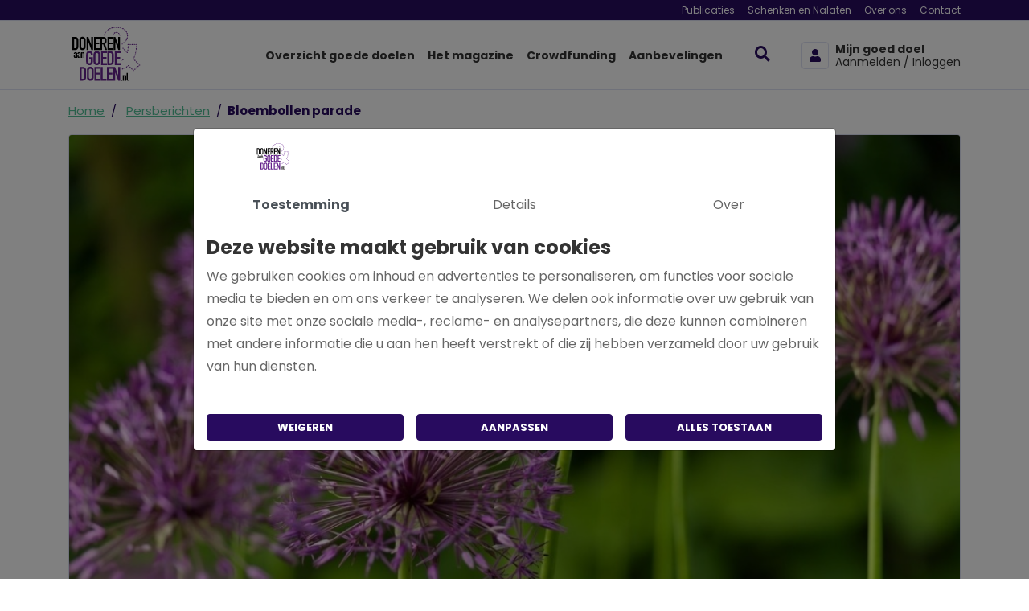

--- FILE ---
content_type: text/html; charset=UTF-8
request_url: https://www.donerenaangoededoelen.nl/persberichten/bloembollen-parade
body_size: 8138
content:
<!DOCTYPE html><html lang="nl"> <head><title>Bloembollen parade 12 September </title><meta name="viewport" content="width=device-width, initial-scale=1.0, user-scalable=0"><meta charset="UTF-8"><meta name="description" content="Op 12 september is de 6000 m2 grote demonstratietuin van het Bijen Educatiecentrum nog 1x geopend."><meta name="keywords" content="Bijen Educatiecentrum, Bijen, Biologisch, Bloembollen, Winactie"><meta name="language" content="nl"><meta name="format-detection" content="telephone=no"><meta name="author" content="Ittica Media"><meta name="msapplication-TileColor" content="#18053C"><meta name="msapplication-TileImage" content="/assets/dist/img/favicon/32x32.png"><meta name="theme-color" content="#18053C"><meta name="mobile-web-app-capable" content="yes"><meta name="apple-mobile-web-app-capable" content="yes"><meta name="apple-mobile-web-app-status-bar-style" content="black"><meta property="og:title" content="Bloembollen parade"><meta property="og:description" content="Op 12 september is de 6000 m2 grote demonstratietuin van het Bijen Educatiecentrum nog 1x geopend. De tuin begint dan al in herfstsfeer te komen.&nbsp;"><meta property="og:image" content="https://www.donerenaangoededoelen.nl/media/publications/38/bloembollen-parade-3fd9a993-70d9-4e53-b4bf-ed8648bc2a3f.jpg"><meta property="og:url" content="https://www.donerenaangoededoelen.nl/persberichten/bloembollen-parade"> <!-- gtag begin --> <script defer src="https://www.googletagmanager.com/gtag/js?id=G-VQS9535CH5"></script><script>window.dataLayer = window.dataLayer || [];	function gtag(){dataLayer.push(arguments);}	if(localStorage.getItem('consentMode') === null) {	gtag('consent', 'default', {	'ad_storage': 'denied',	'ad_user_data': 'denied',	'ad_personalization': 'denied',	'analytics_storage': 'denied',	'functionality_storage': 'denied',	'personalization_storage': 'denied',	'security_storage': 'denied',	});	} else {	gtag('consent', 'default', JSON.parse(localStorage.getItem('consentMode')));	}	gtag('js', new Date());	let gtagConfig = {};	gtagConfig['anonymize_ip'] = true; </script><!-- Google analytics --><script>gtag('config', 'G-VQS9535CH5', gtagConfig);</script><!-- End Google analytics --> <link rel="shortcut icon" type="image/png" href="/assets/dist/img/favicon/120x120.png" defer> <link rel="apple-touch-icon-precomposed" sizes="114x114" href="/assets/dist/img/favicon/114x114.png" defer> <link rel="apple-touch-icon-precomposed" sizes="120x120" href="/assets/dist/img/favicon/120x120.png" defer> <link rel="apple-touch-icon-precomposed" sizes="144x144" href="/assets/dist/img/favicon/144x144.png" defer> <link rel="apple-touch-icon-precomposed" sizes="152x152" href="/assets/dist/img/favicon/152x152.png" defer><link rel="apple-touch-icon-precomposed" sizes="180x180" href="/assets/dist/img/favicon/180x180.png" defer><link rel="preconnect" href="https://fonts.gstatic.com" crossorigin><link href="https://fonts.googleapis.com/css?family=Poppins:400,400i,500,500i,700,700i&display=swap" rel="stylesheet"><link rel="manifest" href=""> <link rel="stylesheet" href="/assets/dist/css/style.css?s=1765545947" defer media="all"> <link rel="stylesheet" href="/assets/external/vendor/owl.carousel/assets/owl.carousel.min.css?s=1651474282" defer> <link rel="stylesheet" href="/assets/external/vendor/owl.carousel/assets/owl.theme.default.min.css?s=1651474282" defer> <link rel="stylesheet" href="/assets/external/vendor/fontawesome/css/all.min.css?s=1652444762" defer> <link rel="stylesheet" href="/assets/external/vendor/bootstrap-select/dist/css/bootstrap-select.min.css?s=1656501426" defer><style></style></head> <body class="" data-domain="https://www.donerenaangoededoelen.nl" data-uri="persberichten/bloembollen-parade"> <script> var config = {"domain":"https:\/\/www.donerenaangoededoelen.nl","environment":"production","uri":"persberichten\/bloembollen-parade","url_shoppingcart":"https:\/\/www.donerenaangoededoelen.nl\/winkelwagen","url_search":"https:\/\/www.donerenaangoededoelen.nl\/zoeken","webshop":{"type":"B2C","currency":"euro","prices":{"display":{"type":"excl","show_other_type":"1"}},"vat_validation":"1","vat":{"low":"9","high":"21"},"validation":{"address":{"enabled":"1","countries":["153"]}}},"slug":{"id":"38"},"vendor":{"google":{"analytics":"G-VQS9535CH5","gtag":"","adwords":{"conversion":{"enabled":false,"tag":false}}}}};</script><header class="container-fluid header-website-b mobile"><div class="row header-row"><div class="top col-12"><div class="container"><div class="top-inner row d-flex justify-content-between align-items-center"><div class="left col-auto d-flex pr-0 pr-md-3"></div><div class="right col-auto text-right d-none d-sm-flex"><ul class="list-inline top-menu"><li class="list-inline-item"><a href="/publicaties" class="top-header-item " title="Publicaties ">Publicaties </a></li><li class="list-inline-item"><a href="/schenken-en-nalaten" class="top-header-item " title="Schenken en Nalaten">Schenken en Nalaten</a></li><li class="list-inline-item"><a href="/over-ons" class="top-header-item " title="Over ons">Over ons</a></li><li class="list-inline-item"><a href="/contact" class="top-header-item " title="Contact">Contact</a></li></ul></div></div></div></div><div class="bottom col-12 border-top border-bottom"><div class="container bottom-container"><div class="bottom-inner row d-flex justify-content-between align-items-center"><div class="col col-md-3 col-lg logo"><a href="/"><img height="82" width="92" loading="lazy" src="/assets/dist/img/logo.svg?s=1697456249" alt="logo" /></a></div><div class="col-auto bottom-menu"><div class="top-mobile-menu col-12 d-none"><span class="menu-title">Menu</span><div class="close-menu"><span class="menu-mobile-close hide"><i class="fas fa-times"></i></span></div></div><ul class="nav"><li class=" dropdown collapsed" id="menu-accordion-2" data-toggle="collapse" data-target="#list-2"><a href="/overzicht-goede-doelen" title="Overzicht goede doelen" class="header-title">Overzicht goede doelen</a></li><li class=" dropdown collapsed" id="menu-accordion-84" data-toggle="collapse" data-target="#list-84"><a href="/het-magazine" title="Het magazine " class="header-title">Het magazine </a></li><li class=" dropdown collapsed" id="menu-accordion-130" data-toggle="collapse" data-target="#list-130"><a href="/crowdfunding" title="Crowdfunding" class="header-title">Crowdfunding</a></li><li class=" dropdown collapsed" id="menu-accordion-74" data-toggle="collapse" data-target="#list-74"><a href="/aanbevelingen" title="Aanbevelingen" class="header-title">Aanbevelingen</a></li><li class="search-bar border-right ml-4" data-no-results="Er zijn geen zoekresultaten op deze term!"><div	class="search input"><input class="form-control py-2 border"	type="text"	class="search-header"	placeholder="Waar ben je naar op zoek "	aria-label="Zoek op de website"></div><div class="button"><i class="fas fa-search"></i></div><div class="search-content d-none"><div class="content"></div><div id="search-loader"><div class="loading-search"><i class="fa fa-cog fa-spin fa-2x fa-fw"></i></div></div><a href="#" class="btn btn-secondary w-100 btn-sm btn-show-results d-none mt-3">Toon alle resultaten</a></div></li></ul></div><div class="col-auto contact text-right"><a	href="/inloggen"	title="Inloggen"	class="text-left"><div class="icon"><i class="fas fa-user "></i></div><div class="content"><span class="d-none d-xl-block header-title">Mijn goed doel</span><span class="d-none d-xl-block header-item">Aanmelden / Inloggen </span></div></a> </div><span class="menu-mobile-open"><i class="fa fa-bars"></i></span></div></div></div><div class="tablet d-none d-md-block d-xl-none col-12 border-bottom"><div class="container tablet-container"><div class="tablet-inner row d-flex justify-content-between align-items-center"><div class="col-auto d-flex"><div class="row"><div class="col-12"><ul class="nav"></ul></div></div></div></div></div></div></div></header><div id="page" class="publications-specific"><div class="style style-default" itemscope itemtype="https://schema.org/NewsArticle"><nav class="block-breadcrumb" aria-label="breadcrumb"> <ol class="breadcrumb" itemscope itemtype="http://schema.org/BreadcrumbList"> <li class="breadcrumb-item"> <a href="/"><i class="fas fa-chevron-left"></i>Home</a> </li> <li class="breadcrumb-item d-none d-md-block " itemprop="itemListElement" itemscope itemtype="http://schema.org/ListItem"> <a itemprop="item" href="/persberichten"><span itemprop="name">Persberichten</span></a><meta itemprop="position" content="1" /> </li> <li class="breadcrumb-item active d-none d-md-block" itemprop="itemListElement" itemscope itemtype="http://schema.org/ListItem"> <span itemprop="name">Bloembollen parade</span><meta itemprop="position" content="2" /> </li> </ol></nav><div class="page-row"><div class="col-12 mb-3 mb-md-4"><div class="ratio ratio-2x1 ratio-cover rounded border"><div class="inner"><img itemprop="image" loading="lazy" src="/media/publications/38/bloembollen-parade-21fa55c0-abe6-45eb-a64a-b4ed3a052975.jpg?s=1646382926" alt="Bloembollen parade" class="image" /></div></div></div><div class="page-content content-editor"><div class="mb-3">28 juli 2021</div><h1 class="title"> Bloembollen parade </h1><span itemprop="mainEntity"><p>&nbsp;</p><p>Op 12 september is de 6000 m2 grote demonstratietuin van het <strong>Bijen Educatiecentrum</strong> nog 1x geopend. De tuin begint dan al in herfstsfeer te komen.&nbsp;</p><p>Op het terrein is een informatiestand waarin naast informatie over bijen ook alles te leren valt over <strong>bloembollen</strong>. &nbsp;Heb je bijvoorbeeld al een gehoord van een bloembollen lasagna? (nee, dat is geen gerecht). Als je van tevoren bloembollen hebt besteld in onze webshop kun je je bestelling op deze dag ophalen. Je kunt ook langs komen om bloembollen op die dag te kopen echter we kunnen niet garanderen dat alle soorten dan nog verkrijgbaar zijn.</p><p>&nbsp;</p><h2><strong>Maatschappelijk verantwoorde biologische vaste planten</strong></h2><p>Naast bloembollen kun je dit jaar ook biologische vaste planten aanschaffen dankzij onze nieuwe samenwerking met kwekerij Aaldering-de stek. Deze <strong>biologisch</strong> kwekerij is ook nog eens maatschappelijk verantwoord bezig want ze bieden ruimte aan mensen voor dagbesteding. Uiteraard bieden we planten soorten aan die interessant zijn voor <strong>bijen</strong>.</p><p>Uiteraard verkopen we allerlei bijenboeken, en andere &lsquo;bijen&rsquo; artikelen en kun je voor alle bijenvragen bij ons terecht. &nbsp;Samen met Gardener&rsquo;s World houden we een <strong>winactie</strong>. Laat op die dag je e-mail adres achter en je maakt kans op een Gardener&rsquo;s World bloembollenspecial.</p><p>Bovendien zijn tegen een kleine vergoeding oude edities verkrijgbaar.</p><p>Kom je van ver? Geen punt! Op ons terras (en bij slecht weer in partytenten) &nbsp;kun je een kopje koffie/thee met wat lekkers bestellen.</p><p>Kom bij voorkeur per fiets naar de tuin. (Een prachtige route door het landschap). Auto&rsquo;s kunnen op het terrein parkeren (beperkte capaciteit)</p><p>Het adres is Lindeseweg 2 7251 NK Vorden. Ter herkenning staat er een vlag met het <a class="link-tinymce link-tinymce" href="/bijenstichting.html">Bijenstichting </a>logo aan de weg.</p><p><a class="link-tinymce link-tinymce" href="/persberichten">Terug naar Overzicht Persberichten</a></p></span><hr class="my-4 horizontal-line" /><div class="row justify-content-between"><div class="col-12"><div class="block-social-share-b left"> <div class="col-12"> <label class="mt-1 text-left text-uppercase d-block">Bericht delen</label> <span class="_socialmedia socialmedia socialmedia-facebook rounded" data-url="https://www.facebook.com/sharer/sharer.php?u=https://www.donerenaangoededoelen.nl/persberichten/bloembollen-parade" title="Facebook"> <i class="fab fa-facebook-f"></i> </span> <span class="_socialmedia socialmedia socialmedia-linkedin rounded" data-url="https://www.linkedin.com/sharing/share-offsite/?url=https://www.donerenaangoededoelen.nl/persberichten/bloembollen-parade" title="Linkedin"> <i class="fab fa-linkedin-in"></i> </span> <span class="_socialmedia socialmedia socialmedia-twitter rounded" data-url="https://twitter.com/intent/tweet?text=https://www.donerenaangoededoelen.nl/persberichten/bloembollen-parade" title="Twitter"> <i class="fab fa-twitter"></i> </span> <span class="_socialmedia socialmedia socialmedia-pinterest rounded" data-url="https://pinterest.com/pin/create/button/?url=https://www.donerenaangoededoelen.nl/persberichten/bloembollen-parade" title="Pinterest"> <i class="fab fa-pinterest-p"></i> </span> <span class="socialmedia socialmedia-share rounded" id="share" title="Share"> <i class="fas fa-share-alt"></i> </span> </div></div></div></div></div><div class="page-aside mt-4 mt-lg-0 text-left"><div class="card card-aside-donate-a mb-4" > <div class="card-header sidebar-head bg-primary text-white p-3"> Steun een stichting </div> <div class="card-footer p-3 border-top-0"> <div class="row"> <div class="col-12"> <a href="/overzicht-goede-doelen" title="Overzicht goede doelen" class="btn btn-secondary btn-block">Bekijk alle goede doelen</a> </div> <div class="col-12 sidebar-text pt-1">Donaties worden direct op rekening van de stichting bijgeschreven</div> </div> </div></div><div class="card card-aside-information-a " > <div class="card-header sidebar-head p-3"> Informatie </div> <div class="card-body p-3 border-top-0"> <div class="card-text sidebar-text mb-1"> <a href="tel:0850603667"> <i class="fas fa-phone-alt fa-flip-horizontal mr-2"></i>0850603667 </a> </div> <div class="card-text sidebar-text mb-1"> <a href="tel:0652629826"> <i class="fas fa-mobile-alt mr-2"></i>06-52629826 </a> </div> <div class="card-text sidebar-text mb-1 text-truncate"> <a href="mailto:info@bijenstichting.nl"> <i class="fa fa-envelope mr-2"></i>info@bijenstichting.nl </a> </div> <div class="card-text sidebar-text mb-1 d-flex"> <i class="fas fa-map-marker-alt i-fa mr-2 mt-1"></i><span>Lindseweg 2 <br> 7251 NK Vorden</span> </div> <div class="card-text sidebar-text"> <a href="https://www.bijenstichting.nl/" class="d-flex" target="_blank"> <i class="fas fa-globe mr-2 mt-1"></i><span>Bezoek website</span> </a> </div> </div> </div></div></div></div></div><div class="block-contact-grid-b " > <div class="container"> <div class="row"> <div class="col-12"> <div class="area area-image"> <div class="col-auto"> <div class="image"> <div class="inner"> <img "width="100%" height="auto" loading="lazy" src="https://www.donerenaangoededoelen.nl/media/employees/3/rolf-seep-ab5f52f1-2938-46ff-bac1-8ca66f2cbd98.jpg" alt="Rolf Seep"> </div> </div> </div> </div> <div class="area area-title stroke-title">Heb je een vraag? </div> <div class="area area-text stroke-text"><p>Rolf Seep</p> </div> <div class="area area-phone"> <a class="stroke-contact" href="tel:0503142244"> <i class="fas fa-phone"></i> <span>050 - 314 22 44</span> </a> </div> <div class="area area-email"> <a class="stroke-contact" href="mailto:info@donerenaangoededoelen.nl"> <i class="fa fa-envelope"></i> <span>info@donerenaangoededoelen.nl</span> </a> </div> </div> </div> </div> </div><footer class="footer-webshop-c"><div class="top"><div class="row justify-content-between"><div class="col-md-4 col-12"><a class="row text-decoration-none collapsed py-2 py-md-0" data-toggle="collapse" href="#menu1" role="button" aria-expanded="false"><div class="col-10 footer-title"><div class="title">Populaire goede doelen</div></div><div class="col-2 text-right d-block d-md-none"><i class="fa fa-angle-down" aria-hidden="true"></i></div></a><div class="dont-collapse collapse" id="menu1"><ul class="list-unstyled mb-0"><li><a href="/help-ons-aan-een-betrouwbare-dierenambulance.html">Help ons aan een betrouwbare dierenambulance</a></li></ul></div><span class="footer-border"></span></div><div class="col-md-2 col-12"><a class="row text-decoration-none collapsed py-2 py-md-0" data-toggle="collapse" href="#menu2" role="button" aria-expanded="false"><div class="col-10 footer-title"><div class="title">Menu</div></div><div class="col-2 text-right d-block d-md-none"><i class="fa fa-angle-down" aria-hidden="true"></i></div></a><div class="dont-collapse collapse" id="menu2"><ul class="list-unstyled mb-0"><li><a href="/overzicht-goede-doelen">Overzicht goede doelen</a></li><li><a href="/het-magazine">Het magazine </a></li><li><a href="/crowdfunding">Crowdfunding</a></li><li><a href="/publicaties">Publicaties </a></li><li><a href="/schenken-en-nalaten">Schenken en Nalaten</a></li><li><a href="/register-goede-doelen">Register goede doelen</a></li></ul></div><span class="footer-border"></span></div><div class="col-md-2 col-12"><a class="row text-decoration-none collapsed py-2 py-md-0" data-toggle="collapse" href="#menu3" role="button" aria-expanded="false"><div class="col-10 footer-title"><div class="title">Klantenservice</div></div><div class="col-2 text-right d-block d-md-none"><i class="fa fa-angle-down" aria-hidden="true"></i></div></a><div class="dont-collapse collapse" id="menu3"><ul class="list-unstyled mb-0"><li><a href="/crowdfunding">Crowdfunding</a></li><li><a href="/aanbevelingen">Aanbevelingen</a></li><li><a href="/schenken-en-nalaten">Schenken en Nalaten</a></li><li><a href="/vacatures">Vacatures</a></li><li><a href="/over-ons">Over ons</a></li><li><a href="/veel-gestelde-vragen">Veel gestelde vragen</a></li></ul></div><span class="footer-border"></span></div><div class="col-md-4 col-12 pb-3 pb-lg-0"><div class="footer-title">Blijf op de hoogte</div><span class="footer-text">Word lid van onze nieuwsbrief en blijf op de hoogte van het laatste nieuws omtrent goede doelen.</span><div class="newsletter"	data-translate-error-heading="Fout"	data-translate-error-text="Gebruik een geldig e-mailadres."	data-translate-error-button="Ok"	data-translate-succes-heading="Nieuwsbrief abonnement"	data-translate-succes-text="U ontvangt een e-mail om u aan te melden voor onze nieuwsbrief."	data-translate-succes-button="Ok"><form method="post" class="style-form form-recaptha" data-recaptha="6LeXDOEaAAAAAFFs3a-J-E3yX82Ryew-h08MbFfH" data-grecaptcha-callback='submitNewsletterFooter'><div class="input-group"><input type="text" class="form-control" id="newsletter-mail" name="newsletter-mail" placeholder="mijnnaam@email.nl" aria-label="mijnnaam@email.nl"><button class="btn btn-tertiary submit-newsletter btn-submit ml-2 disabled" type="button">Aanmelden</button></div><div class="form-check d-flex pl-0 mt-2"><input id="approve" type="checkbox" class="checkbox newsletter-checkbox d-inline-block" required/><label for="approve" class="form-text d-inline label-text">Ja, ik schrijf mijzelf graag in voor de nieuwsbrief</label></div><input type="hidden" name="form" value="newsletter"></form></div><div class="block-social-follow-a footer mt-2"> <h6 class="col-auto pr-2">Volg ons op</h6> <div> <a class="socialmedia-facebook" target="_blank" href="https://www.facebook.com/Schenken-en-Nalaten-aan-Goede-Doelen-320736815010324" title="Facebook"> <i class="fab fa-facebook-f"></i> </a> <a class="socialmedia-linkedin" target="_blank" href="https://www.linkedin.com/company/28587770/" title="Linkedin"> <i class="fab fa-linkedin-in"></i> </a> <a class="socialmedia-twitter" target="_blank" href="https://twitter.com/SchenkenNalaten" title="Twitter"> <i class="fab fa-twitter"></i> </a> </div></div></div></div></div><div class="footer-bottom pb-2 pb-lg-0"><div class="container"><div class="row"><div class="container"><div class="row"><div class="col order-lg-2 text-center text-lg-left"><ul class="nav list-inline d-flex justify-content-center"><li><a href="/sitemap.xml">Sitemap</a></li><li><a href="/disclaimer">Disclaimer</a></li><li><a href="/algemene-voorwaarden">Algemene voorwaarden</a></li><li><a href="/privacyverklaring-privacy-gegevensbescherming">Privacyverklaring | Privacy & gegevensbescherming</a></li><li><a href="/gebruikersvoorwaarden">Gebruikersvoorwaarden</a></li></ul></div><div class="col-sm-12 col-lg-auto align-content-center text-center order-lg-3"><a href="https://itticamedia.nl" target="_blank"><img height="15" width="15" loading="lazy" class="ittica-logo" alt="Ittica logo" src="https://www.donerenaangoededoelen.nl/assets/dist/img/ittica.svg"/></a></div></div></div></div></div></div></footer> <script src="https://browser.sentry-cdn.com/7.16.0/bundle.min.js" integrity="sha384-70hBom53vQV6XVoqnEzSlfP8AYzEm6CSuti85YyRLtmm/jbx0GryCQ1z5StcQwsz" crossorigin="anonymous" ></script> <script> Sentry.init({"dsn":"https:\/\/c43b75a0f44f4261a163889cef33a1f3@sentry.ittica-ict.nl\/27","environment":"production"}); </script> <script src="https://www.google.com/recaptcha/api.js?render=explicit"></script><script type="text/javascript"> window.FontAwesomeConfig = { autoReplaceSvg: false }</script><script src="/assets/external/vendor/jquery/jquery.min.js"></script><script src="/assets/external/vendor/bootstrap/bootstrap.bundle.min.js"></script><script src="/assets/external/vendor/bootstrap-select/dist/js/bootstrap-select.min.js"></script><script src="/assets/external/vendor/fontawesome/js/fontawesome.min.js"></script><script type="text/javascript">// window.FontAwesomeConfig = {
// autoReplaceSvg: false
// }
let buttons = [ {title: "Text link", value: ""},{ title: "Button purple", value: "btn button-primary btn-primary"},{ title: "Button purple - Outlined", value: "btn button-outline-primary btn-outline-primary"},{ title: "Button green", value: "btn button-secondary btn-secondary"},{ title: "Button green - Outlined", value: "btn button-outline-secondary btn-outline-secondary"},{ title: "Button light", value: "btn button-light btn-light"},{ title: "Button light - Outlined", value: "btn button-outline-light btn-outline-light"},]</script><script src="/assets/external/vendor/owl.carousel/owl.carousel.min.js?s=1651474282"></script><script src="/assets/dist/js/frontend-min.js?s=1765544163"></script><script src="/assets/dist/js/frontend.consent-min.js?s=1709198692"></script><script src="/assets/dist/js/frontend.grecaptcha-min.js?s=1765544163"></script><script src="/assets/dist/js/frontend.newsletter.footer-min.js?s=1697456249"></script><script src="/assets/dist/js/frontend.module.modal-min.js?s=1740035430"></script><script src="/assets/external/vendor/fancybox/fancybox.umd-min.js?s=1651474282"></script><script src="/assets/external/vendor/fancybox/panzoom.umd-min.js?s=1651474284"></script><script src="/assets/dist/js/frontend.menu.website_b-min.js?s=1697456249"></script><script src="/assets/dist/js/frontend.search-min.js?s=1697456249"></script><script src="/assets/dist/js/frontend.gtagcustomevents-min.js?s=1740035430"></script><div class="modal fade style" id="consent-modal" tabindex="-1" aria-labelledby="consent-modal-label" aria-hidden="true" data-backdrop="static"> <div class="modal-dialog modal-dialog-centered modal-lg"> <div class="modal-content"> <div class="modal-header position-relative justify-content-start"> <div id="consent-modal-label"> <img src="https://www.donerenaangoededoelen.nl/assets/dist/img/logo.svg" width="100%" height="40px" alt="domain-logo"/> </div> <button type="button" class="close position-absolute d-none" style="right:1rem;" data-dismiss="modal" aria-label="Close"> <span aria-hidden="true">&times;</span> </button> </div> <div class="modal-body py-0"> <nav class="nav nav-tabs flex-row nav-consent mx-n3" id="tabs-tab" role="tablist"> <div class="col col-sm text-center nav-link active border-0 rounded-0" id="consent-tab" data-toggle="pill" data-target="#consent" type="button" role="tab" aria-controls="consent" aria-selected="true"> Toestemming </div> <div class="col col-sm text-center nav-link border-0 rounded-0" id="details-tab" data-toggle="pill" data-target="#details" type="button" role="tab" aria-controls="details" aria-selected="false"> Details </div> <div class="col col-sm text-center nav-link border-0 rounded-0" id="about-tab" data-toggle="pill" data-target="#about" type="button" role="tab" aria-controls="about" aria-selected="false"> Over </div> </nav> <div class="tab-content"> <div class="tab-pane fade show active py-3 tab-pane-overflow custom-scroll" id="consent" role="tabpanel" aria-labelledby="consent-tab"> <h2 class="h3">Deze website maakt gebruik van cookies</h2> <p>We gebruiken cookies om inhoud en advertenties te personaliseren, om functies voor sociale media te bieden en om ons verkeer te analyseren. We delen ook informatie over uw gebruik van onze site met onze sociale media-, reclame- en analysepartners, die deze kunnen combineren met andere informatie die u aan hen heeft verstrekt of die zij hebben verzameld door uw gebruik van hun diensten.</p> </div> <div class="tab-pane fade py-3 tab-pane-overflow custom-scroll" id="details" role="tabpanel" aria-labelledby="details-tab"> <div class="container overflow-hidden px-0"> <div class="row"> <div class="col-auto pr-0 text-center" type="button" data-toggle="collapse" data-target="#collapse-content-necessary" aria-expanded="false" aria-controls="collapse-content-necessary"> <i class="fas fa-chevron-down invisible"></i> </div> <label class="col h3 mb-0 align-items-center" type="button" data-toggle="collapse" data-target="#collapse-content-necessary" aria-expanded="false" aria-controls="collapse-content-necessary"> Nodig </label> <div class="col-auto"> <div class="custom-control custom-switch custom-switch-md"> <input type="checkbox" class="custom-control-input" id="toggle-content-necessary" disabled checked> <label class="custom-control-label font-weight-normal" for="toggle-content-necessary"></label> </div> </div> </div> <div class="row"> <div class="col-12 mt-2"> <p class="info-spacing"> Noodzakelijke cookies helpen een website bruikbaarder te maken door basisfuncties zoals paginanavigatie en toegang tot beveiligde delen van de website mogelijk te maken. Zonder deze cookies kan de website niet goed functioneren. </p> <hr /> </div> </div> </div> <div class="container overflow-hidden px-0"> <div class="row"> <div class="col-auto pr-0 text-center" type="button" data-toggle="collapse" data-target="#collapse-content-preferences" aria-expanded="false" aria-controls="collapse-content-preferences"> <i class="fas fa-chevron-down invisible"></i> </div> <label class="col h3 mb-0 align-items-center" type="button" data-toggle="collapse" data-target="#collapse-content-preferences" aria-expanded="false" aria-controls="collapse-content-preferences"> Voorkeuren </label> <div class="col-auto"> <div class="custom-control custom-switch custom-switch-md"> <input type="checkbox" class="custom-control-input" id="toggle-content-preferences" > <label class="custom-control-label font-weight-normal" for="toggle-content-preferences"></label> </div> </div> </div> <div class="row"> <div class="col-12 mt-2"> <p class="info-spacing"> Met voorkeurscookies kan een website informatie onthouden die de manier verandert waarop de website zich gedraagt ​​of eruit ziet, zoals uw voorkeurstaal of de regio waarin u zich bevindt. </p> <hr /> </div> </div> </div> <div class="container overflow-hidden px-0"> <div class="row"> <div class="col-auto pr-0 text-center" type="button" data-toggle="collapse" data-target="#collapse-content-statistics" aria-expanded="false" aria-controls="collapse-content-statistics"> <i class="fas fa-chevron-down invisible"></i> </div> <label class="col h3 mb-0 align-items-center" type="button" data-toggle="collapse" data-target="#collapse-content-statistics" aria-expanded="false" aria-controls="collapse-content-statistics"> Statistieken </label> <div class="col-auto"> <div class="custom-control custom-switch custom-switch-md"> <input type="checkbox" class="custom-control-input" id="toggle-content-statistics" > <label class="custom-control-label font-weight-normal" for="toggle-content-statistics"></label> </div> </div> </div> <div class="row"> <div class="col-12 mt-2"> <p class="info-spacing"> Statistische cookies helpen website-eigenaren te begrijpen hoe bezoekers omgaan met websites door anoniem informatie te verzamelen en te rapporteren. </p> <hr /> </div> </div> </div> <div class="container overflow-hidden px-0"> <div class="row"> <div class="col-auto pr-0 text-center" type="button" data-toggle="collapse" data-target="#collapse-content-marketing" aria-expanded="false" aria-controls="collapse-content-marketing"> <i class="fas fa-chevron-down invisible"></i> </div> <label class="col h3 mb-0 align-items-center" type="button" data-toggle="collapse" data-target="#collapse-content-marketing" aria-expanded="false" aria-controls="collapse-content-marketing"> Marketing </label> <div class="col-auto"> <div class="custom-control custom-switch custom-switch-md"> <input type="checkbox" class="custom-control-input" id="toggle-content-marketing" > <label class="custom-control-label font-weight-normal" for="toggle-content-marketing"></label> </div> </div> </div> <div class="row"> <div class="col-12 mt-2"> <p class="info-spacing"> Marketingcookies worden gebruikt om bezoekers op verschillende websites te volgen. Het is de bedoeling advertenties weer te geven die relevant en aantrekkelijk zijn voor de individuele gebruiker en daardoor waardevoller voor uitgevers en externe adverteerders. </p> <hr /> </div> </div> </div> </div> <div class="tab-pane fade py-3 tab-pane-overflow custom-scroll" id="about" role="tabpanel" aria-labelledby="about-tab"> <h2 class="h3">Wat zijn cookies?</h2> </div> </div> </div> <div class="modal-footer px-0"> <div class="container m-0"> <div class="row mb-n2 px-2"> <div class="col-12 col-md mb-2 px-2"> <button type="button" class="btn btn-primary btn-block btn-consent-deny"> Weigeren </button> </div> <div class="col-12 col-md mb-2 px-2"> <button type="button" class="btn btn-primary btn-block btn-consent-modify"> Aanpassen </button> <button type="button" class="btn btn-primary btn-block mt-0 btn-consent-accept-selection" style="display:none;"> selectie toestaan </button> </div> <div class="col-12 col-md mb-2 px-2"> <button type="button" class="btn btn-primary btn-block btn-consent-accecpt-all"> Alles toestaan </button> </div> </div> </div> </div> </div> </div></div> <div class="search-gradient d-none"></div> <div data-hash="2AAA0AF445AA96ABE5E3B94D64FBF1B32F73C4B1DC38BE5BAC6CED094360575D"></div> </body></html>